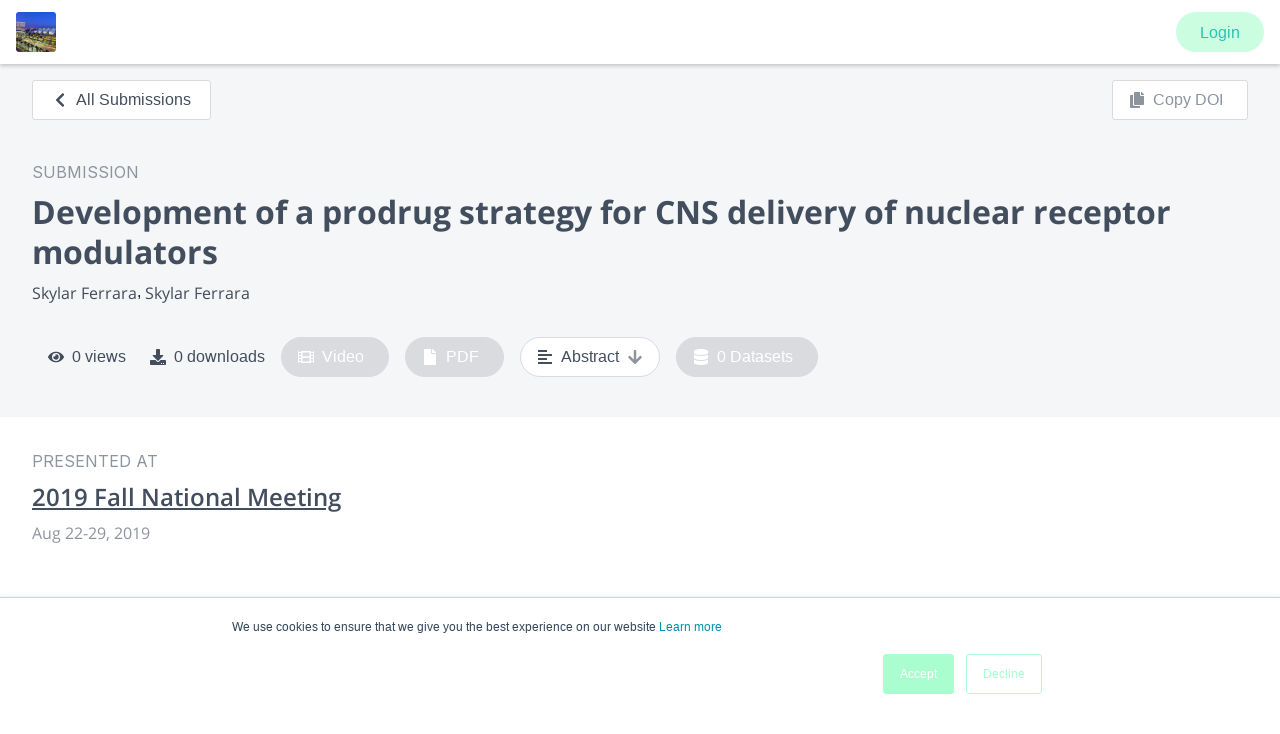

--- FILE ---
content_type: application/javascript; charset=UTF-8
request_url: https://www.morressier.com/o/_next/static/chunks/8726-5e52b1a671de868c.js
body_size: 15971
content:
(self.webpackChunk_N_E=self.webpackChunk_N_E||[]).push([[8726],{68900:function(e,t,n){"use strict";var r,o,i,s=n(87379),u=n(54011),a=function(e,t){return Object.defineProperty?Object.defineProperty(e,"raw",{value:t}):e.raw=t,e};t.Z=s.default.div(i||(i=a(["\n  vertical-align: top;\n  position: relative;\n  margin-bottom: ",";\n  ",";\n  ",";\n\n  ","\n"],["\n  vertical-align: top;\n  position: relative;\n  margin-bottom: ",";\n  ",";\n  ",";\n\n  ","\n"])),(function(e){return e.hasTooltip?"3rem":"2rem"}),u.BC.large(r||(r=a(["\n    margin-bottom: 2.5rem;\n  "],["\n    margin-bottom: 2.5rem;\n  "]))),(function(e){return"select"===e.inputType?(0,s.css)(o||(o=a(["\n          &::before {\n            content: '';\n            position: absolute;\n            right: 1.5rem;\n            top: 1rem;\n            border-left: 0.375rem solid transparent;\n            border-right: 0.375rem solid transparent;\n            border-top: 0.375rem solid ",";\n          }\n        "],["\n          &::before {\n            content: '';\n            position: absolute;\n            right: 1.5rem;\n            top: 1rem;\n            border-left: 0.375rem solid transparent;\n            border-right: 0.375rem solid transparent;\n            border-top: 0.375rem solid ",";\n          }\n        "])),(0,u.$_)("grey")):null}),(function(e){return e.css}))},4914:function(e,t,n){"use strict";var r=n(85893),o=n(67294),i=n(98671),s=n(89583),u=n(68900),a=n(54069),l=n(87616),c=function(){var e=function(t,n){return e=Object.setPrototypeOf||{__proto__:[]}instanceof Array&&function(e,t){e.__proto__=t}||function(e,t){for(var n in t)Object.prototype.hasOwnProperty.call(t,n)&&(e[n]=t[n])},e(t,n)};return function(t,n){if("function"!==typeof n&&null!==n)throw new TypeError("Class extends value "+String(n)+" is not a constructor or null");function r(){this.constructor=t}e(t,n),t.prototype=null===n?Object.create(n):(r.prototype=n.prototype,new r)}}(),d=function(){return d=Object.assign||function(e){for(var t,n=1,r=arguments.length;n<r;n++)for(var o in t=arguments[n])Object.prototype.hasOwnProperty.call(t,o)&&(e[o]=t[o]);return e},d.apply(this,arguments)},p=function(e,t){var n={};for(var r in e)Object.prototype.hasOwnProperty.call(e,r)&&t.indexOf(r)<0&&(n[r]=e[r]);if(null!=e&&"function"===typeof Object.getOwnPropertySymbols){var o=0;for(r=Object.getOwnPropertySymbols(e);o<r.length;o++)t.indexOf(r[o])<0&&Object.prototype.propertyIsEnumerable.call(e,r[o])&&(n[r[o]]=e[r[o]])}return n},f=function(e){function t(){var t=null!==e&&e.apply(this,arguments)||this;return t.state={revealPassword:!1},t.componentDidMount=function(){t.props.value&&t.props.setValue(t.props.value),t.props.style&&console.error('The "style" prop may be deprecated in the future, please use the styled-component "css" prop instead. (More info at: https://styled-components.com/docs/api#css-prop)')},t.onChange=function(e){t.props.isValid()?t.props.setValue(e.currentTarget.value,!1):t.props.setValue(e.currentTarget.value),t.props.input.onChange&&t.props.input.onChange(e,t.props.getValue())},t.onBlur=function(e){t.props.setValue(t.props.getValue()&&t.props.getValue().trim()),t.props.input.onBlur&&t.props.input.onBlur(e)},t.togglePasswordReveal=function(){return t.setState({revealPassword:!t.state.revealPassword})},t}return c(t,e),t.prototype.render=function(){var e=this.props.getErrorMessage(),t=this.props.input,n=(t.type,p(t,["type"])),o=(0,r.jsx)(l.I,d({as:"textarea"===this.props.input.type?"textarea":"input"},n,{ref:this.props.input.ref,type:"password"===this.props.input.type&&this.state.revealPassword?"text":this.props.input.type,color:this.props.input.color,onChange:this.onChange,onBlur:this.onBlur,value:this.props.getValue()||"",name:this.props.name,isInvalid:null!==e||this.props.showRequired()&&!this.props.isPristine()})),i=e?(0,r.jsx)(a.Z,d({color:"red","data-test-id":this.props.errorFeedbackTestId,style:this.props.errorFeedbackStyle},{children:e})):null,c=this.props.showRequired()&&!this.props.isPristine()?(0,r.jsx)(a.Z,d({color:"red","data-test-id":this.props.requiredFeedbackTestId,style:this.props.errorFeedbackStyle},{children:"This field is required"})):null,f=this.props.tooltip?Array.isArray(this.props.tooltip)?(0,r.jsx)(a.p,{children:this.props.tooltip.map((function(e,t){return(0,r.jsx)(a.Z,{children:e},t)}))}):(0,r.jsx)(a.p,{children:(0,r.jsx)(a.Z,{children:this.props.tooltip})}):null;return(0,r.jsxs)(u.Z,d({inputType:this.props.input.type,hasTooltip:!!f,style:this.props.style,css:this.props.css},{children:["password"===this.props.input.type&&(0,r.jsx)(l.S,{as:this.state.revealPassword?s.tgn:s.dSq,onClick:this.togglePasswordReveal}),this.props.customIcon&&(0,r.jsx)(l.S,d({as:this.props.customIcon.icon},this.props.customIcon.props)),o,i,c,f]}))},t}(o.Component);t.ZP=(0,i.pd)(f)},19686:function(e,t,n){"use strict";var r=n(85893),o=n(52982),i=n(19127),s=function(){return s=Object.assign||function(e){for(var t,n=1,r=arguments.length;n<r;n++)for(var o in t=arguments[n])Object.prototype.hasOwnProperty.call(t,o)&&(e[o]=t[o]);return e},s.apply(this,arguments)};t.Z=function(e){var t=e.value,n=e.icon,u=e.active;return(0,r.jsxs)(o.E,s({type:"button",active:u,iconLeft:Boolean(t&&n),iconOnly:Boolean(!t&&n)},e,{children:[n&&(0,r.jsx)(i.JO,{as:n}),t&&t]}))}},52982:function(e,t,n){"use strict";n.d(t,{E:function(){return d},S:function(){return c}});var r,o,i,s=n(87379),u=n(54011),a=n(19127),l=function(e,t){return Object.defineProperty?Object.defineProperty(e,"raw",{value:t}):e.raw=t,e},c=s.default.div(o||(o=l(["\n  width: 100%;\n  display: flex;\n  ",";\n\n  ","\n"],["\n  width: 100%;\n  display: flex;\n  ",";\n\n  ","\n"])),u.BC.large(r||(r=l(["\n    width: ","\n  "],["\n    width: ","\n  "])),(function(e){return e.width?e.width:"15rem"})),(function(e){return e.css})),d=(0,s.default)(a.ZP)(i||(i=l(["\n  && {\n    ",";\n    font-weight: ",";\n    line-height: 1.5rem;\n    z-index: 1;\n    color: ",";\n    fill: ",";\n    stroke: ",";\n    background-color: ",";\n    padding: ",";\n    ",";\n    > "," {\n      ",";\n      bottom: 0.5625rem;\n      left: 0.75rem;\n      color: inherit;\n      font-size: 1.25rem;\n    }\n    &:not(:last-child) {\n      border-top-right-radius: 0;\n      border-bottom-right-radius: 0;\n      margin-right: -1px;\n    }\n    &:not(:first-child) {\n      border-top-left-radius: 0;\n      border-bottom-left-radius: 0;\n    }\n    &:focus {\n      outline: 0 !important;\n      z-index: 3;\n    }\n    &:hover {\n      background-color: "," !important;\n      color: ",";\n      fill: ",";\n      stroke: ",";\n      z-index: 2;\n    }\n    &:disabled {\n      background-color: ",";\n      color: ",";\n      fill: ",";\n      stroke: ",";\n    }\n  }\n"],["\n  && {\n    ",";\n    font-weight: ",";\n    line-height: 1.5rem;\n    z-index: 1;\n    color: ",";\n    fill: ",";\n    stroke: ",";\n    background-color: ",";\n    padding: ",";\n    ",";\n    > "," {\n      ",";\n      bottom: 0.5625rem;\n      left: 0.75rem;\n      color: inherit;\n      font-size: 1.25rem;\n    }\n    &:not(:last-child) {\n      border-top-right-radius: 0;\n      border-bottom-right-radius: 0;\n      margin-right: -1px;\n    }\n    &:not(:first-child) {\n      border-top-left-radius: 0;\n      border-bottom-left-radius: 0;\n    }\n    &:focus {\n      outline: 0 !important;\n      z-index: 3;\n    }\n    &:hover {\n      background-color: "," !important;\n      color: ",";\n      fill: ",";\n      stroke: ",";\n      z-index: 2;\n    }\n    &:disabled {\n      background-color: ",";\n      color: ",";\n      fill: ",";\n      stroke: ",";\n    }\n  }\n"])),(function(e){return e.fullWidth?"width: 100%;\n        text-align: center;":"display: inline-flex;"}),(function(e){return e.active?"600":"400"}),(function(e){return e.active?(0,u.$_)("secondaryBrand"):(0,u.$_)("grey")}),(function(e){return e.active?(0,u.$_)("secondaryBrand"):(0,u.$_)("grey")}),(function(e){return e.active?(0,u.$_)("secondaryBrand"):(0,u.$_)("grey")}),(function(e){return e.active?(0,u.$_)("sidebarGrey"):(0,u.$_)("white")}),(function(e){return e.iconOnly?"0.345rem 0.75rem":"0.5rem 2.375rem"}),(function(e){return e.iconLeft&&" position: relative;\n      padding-left: 3rem;\n      padding-right: 1.75rem;"}),a.JO,(function(e){return e.iconOnly&&"position: inherit"}),(function(e){return e.active?(0,u.$_)("sidebarGrey"):(0,u.$_)("white")}),(function(e){return e.active?(0,u.$_)("secondaryBrand"):(0,u.$_)("grey")}),(function(e){return e.active?(0,u.$_)("secondaryBrand"):(0,u.$_)("grey")}),(function(e){return e.active?(0,u.$_)("secondaryBrand"):(0,u.$_)("grey")}),(function(e){return e.active?(0,u.$_)("sidebarGrey"):(0,u.$_)("white")}),(function(e){return e.active?(0,u.$_)("secondaryBrand"):(0,u.$_)("grey")}),(function(e){return e.active?(0,u.$_)("secondaryBrand"):(0,u.$_)("grey")}),(function(e){return e.active?(0,u.$_)("secondaryBrand"):(0,u.$_)("grey")}))},54069:function(e,t,n){"use strict";n.d(t,{p:function(){return a}});var r,o,i=n(87379),s=n(54498),u=function(e,t){return Object.defineProperty?Object.defineProperty(e,"raw",{value:t}):e.raw=t,e},a=i.default.div(r||(r=u(["\n  position: absolute;\n"],["\n  position: absolute;\n"])));t.Z=(0,i.default)(s.ZP).attrs((function(e){return{textAs:"span",size:e.size||"body2_new",color:e.color||"grey"}}))(o||(o=u(["\n  display: block;\n"],["\n  display: block;\n"])))},60942:function(e,t,n){"use strict";n.d(t,{ZP:function(){return Y}});var r=n(85893),o=n(67294),i=n(64883),s=n(58808),u=n.n(s),a=n(98671),l=n(91296),c=n.n(l),d={position:"relative"},p={borderRadius:"0.25rem",boxShadow:"0 3px 14px 0 rgba(0, 0, 0, 0.17)",marginTop:"-1rem",position:"absolute",width:"100%",zIndex:100,backgroundColor:"#ffffff"},f={border:"1px solid #dddddd"},g={listStyle:"none",padding:0,margin:"0.25rem 0"},h={padding:"0 0.75rem",fontFamily:"HK Grotesk Light"},m={backgroundColor:"rgba(47, 223, 209, 0.2)",cursor:"pointer"},v=n(4914),y=function(){var e=function(t,n){return e=Object.setPrototypeOf||{__proto__:[]}instanceof Array&&function(e,t){e.__proto__=t}||function(e,t){for(var n in t)Object.prototype.hasOwnProperty.call(t,n)&&(e[n]=t[n])},e(t,n)};return function(t,n){if("function"!==typeof n&&null!==n)throw new TypeError("Class extends value "+String(n)+" is not a constructor or null");function r(){this.constructor=t}e(t,n),t.prototype=null===n?Object.create(n):(r.prototype=n.prototype,new r)}}(),b=function(){return b=Object.assign||function(e){for(var t,n=1,r=arguments.length;n<r;n++)for(var o in t=arguments[n])Object.prototype.hasOwnProperty.call(t,o)&&(e[o]=t[o]);return e},b.apply(this,arguments)},S=function(e){function t(){var t=null!==e&&e.apply(this,arguments)||this;return t.state={value:t.props.value||""},t.componentDidUpdate=function(e){t.props.value!==e.value&&(t.setState({value:t.props.value||""}),t.props.setValue&&t.props.setValue(t.props.value||""))},t.onChange=function(e,n){var r=n.newValue,o=n.method;t.setState({value:r}),t.props.setValue&&t.props.setValue(r),t.props.onChange&&t.props.onChange(e,{newValue:r,method:o})},t.onSuggestionSelected=function(e,n){e.preventDefault(),t.props.onSuggestionSelected&&t.props.onSuggestionSelected(e,n)},t.debounceFetch=c()(t.props.onSuggestionsFetchRequested,250),t.render=function(){var e={onChange:t.onChange,value:t.state.value,"data-test-id":t.props["data-test-id"]},n=t.props.theme,i=void 0===n?{}:n,s={container:b(b({},d),i.container),suggestionsContainer:b(b({},p),i.suggestionsContainer),suggestionsContainerOpen:b(b({},f),i.suggestionsContainerOpen),suggestionsList:b(b({},g),i.suggestionsList),suggestion:b(b({},h),i.suggestion),suggestionHighlighted:b(b({},m),i.suggestionHighlighted)};return(0,r.jsx)(u(),{theme:s,renderInputComponent:function(e){return t.props.input?o.cloneElement(t.props.input,e):(0,r.jsx)(v.ZP,{ref:void 0,input:e,value:e.value,name:t.props.name,requiredFeedbackTestId:t.props.requiredFeedbackTestId,required:t.props.required})},suggestions:t.props.suggestions,focusInputOnSuggestionClick:t.props.focusInputOnSuggestionClick,onSuggestionSelected:t.onSuggestionSelected,onSuggestionsFetchRequested:t.debounceFetch,onSuggestionsClearRequested:t.props.clearSuggestions,getSuggestionValue:t.props.getSuggestionValue,renderSuggestion:t.props.renderSuggestion,inputProps:e,multiSection:t.props.multiSection,renderSectionTitle:t.props.renderSectionTitle,getSectionSuggestions:t.props.getSectionSuggestions})},t}return y(t,e),t}(o.Component),w=S;(0,a.pd)(S);function I(e){return Boolean(e)}var x,C,O,_,j,E,V,P,k,R,T,F,D,q,M,B,H,A=n(87379),$=n(89583),L=n(54011),U=function(e,t){return Object.defineProperty?Object.defineProperty(e,"raw",{value:t}):e.raw=t,e},N=A.default.form(P||(P=U(["\n  width: 100%;\n  position: relative;\n\n  opacity: ",";\n  visibility: ",";\n  transition: "," display;\n  }\n  display: flex;\n\n  ","\n  ",";\n\n  background-color: white;\n  align-items: center;\n  border-radius: 4px;\n  border: 1px solid ",";\n  &:focus-within {\n    border-color: ",";\n    outline: var(--focus-style);\n    outline-offset: 2px;\n  }\n\n  ","\n    ","\n  ","\n\n      ","\n"],["\n  width: 100%;\n  position: relative;\n\n  opacity: ",";\n  visibility: ",";\n  transition: "," display;\n  }\n  display: flex;\n\n  ","\n  ",";\n\n  background-color: white;\n  align-items: center;\n  border-radius: 4px;\n  border: 1px solid ",";\n  &:focus-within {\n    border-color: ",";\n    outline: var(--focus-style);\n    outline-offset: 2px;\n  }\n\n  ","\n    ","\n  ","\n\n      ","\n"])),(function(e){return e.hidden?"0":"1"}),(function(e){return e.hidden?"hidden":"visible"}),(function(e){return e.hidden?"0s":"0.5s"}),(function(e){return!e.useSearchbarV2&&L.BC.small(x||(x=U(["\n      width: 100%;\n      max-width: 15rem;\n    "],["\n      width: 100%;\n      max-width: 15rem;\n    "])))}),L.BC.medium(C||(C=U(["\n    max-width: 16.25rem;\n  "],["\n    max-width: 16.25rem;\n  "]))),(0,L.$_)("lightGrey"),(0,L.$_)("secondaryBrand"),(function(e){return e.useSearchbarV2&&(0,A.css)(O||(O=U(["\n      background-color: transparent;\n      border: 1px solid var(--color-teal-40);\n      &:focus-within,\n      &:hover {\n        border-color: ",";\n      }\n      &:focus-within {\n        background-color: #192c2c;\n      }\n    "],["\n      background-color: transparent;\n      border: 1px solid var(--color-teal-40);\n      &:focus-within,\n      &:hover {\n        border-color: ",";\n      }\n      &:focus-within {\n        background-color: #192c2c;\n      }\n    "])),(0,L.$_)("primaryBrandLight"))}),(function(e){return e.useSearchbarV2&&L.BC.medium(_||(_=U(["\n        max-width: 24rem;\n        position: absolute;\n        left: 50%;\n        transform: translate(-50%, -50%);\n      "],["\n        max-width: 24rem;\n        position: absolute;\n        left: 50%;\n        transform: translate(-50%, -50%);\n      "])))}),(function(e){return e.useSearchbarV2?L.BC.large(j||(j=U(["\n      max-width: 32rem;\n    "],["\n      max-width: 32rem;\n    "]))):L.BC.large(E||(E=U(["\n      max-width: 22.5rem;\n    "],["\n      max-width: 22.5rem;\n    "])))}),(function(e){var t=e.useSearchbarV2,n=e.customTheme;return t&&n&&(0,A.css)(V||(V=U(["\n          ","\n          ","\n          ","\n          &:hover {\n            ","\n          }\n          &:focus-within {\n            ","\n            ","\n        "],["\n          ","\n          ","\n          ","\n          &:hover {\n            ","\n          }\n          &:focus-within {\n            ","\n            ","\n        "])),(null===n||void 0===n?void 0:n.searchBarBg)?"background-color: ".concat(null===n||void 0===n?void 0:n.searchBarBg,";"):"",(null===n||void 0===n?void 0:n.searchBarBorderColor)?"border-color: ".concat(null===n||void 0===n?void 0:n.searchBarBorderColor,";"):"",(null===n||void 0===n?void 0:n.searchTextColor)?"color: ".concat(null===n||void 0===n?void 0:n.searchTextColor,";"):"",(null===n||void 0===n?void 0:n.searchBarHoverColor)?"border-color: ".concat(null===n||void 0===n?void 0:n.searchBarHoverColor,";"):"",(null===n||void 0===n?void 0:n.searchBarBg)?"background-color: ".concat(null===n||void 0===n?void 0:n.searchBarBg,";"):"",(null===n||void 0===n?void 0:n.searchBarBorderColor)?"border-color: ".concat(null===n||void 0===n?void 0:n.searchBarBorderColor,";"):"")})),Z=A.default.input(T||(T=U(["\n  ",";\n  box-sizing: border-box;\n  height: 2rem;\n  color: ",";\n  width: 100%;\n  font-size: 1rem;\n  padding: 0.5rem 0.5rem 0.5rem 1rem;\n  border: none;\n  left: -2.5rem;\n  background: inherit;\n  border-radius: inherit;\n  ::placeholder {\n    color: ",";\n  }\n  &:focus {\n    outline: none;\n  }\n  ","\n\n  ","\n"],["\n  ",";\n  box-sizing: border-box;\n  height: 2rem;\n  color: ",";\n  width: 100%;\n  font-size: 1rem;\n  padding: 0.5rem 0.5rem 0.5rem 1rem;\n  border: none;\n  left: -2.5rem;\n  background: inherit;\n  border-radius: inherit;\n  ::placeholder {\n    color: ",";\n  }\n  &:focus {\n    outline: none;\n  }\n  ","\n\n  ","\n"])),(0,L.LZ)(),(0,L.$_)("secondaryBrand"),(0,L.$_)("grey"),(function(e){return e.useSearchbarV2&&(0,A.css)(k||(k=U(["\n      color: ",";\n      height: 2.5rem;\n      line-height: 1.5rem;\n      ::placeholder {\n        color: var(--color-teal-80);\n      }\n    "],["\n      color: ",";\n      height: 2.5rem;\n      line-height: 1.5rem;\n      ::placeholder {\n        color: var(--color-teal-80);\n      }\n    "])),(0,L.$_)("primaryBrandLight"))}),(function(e){var t=e.useSearchbarV2,n=e.customTheme;return t&&n&&(0,A.css)(R||(R=U(["\n      ","\n      ::placeholder {\n        ","\n      }\n    "],["\n      ","\n      ::placeholder {\n        ","\n      }\n    "])),(null===n||void 0===n?void 0:n.searchTextColor)?"color: ".concat(null===n||void 0===n?void 0:n.searchTextColor,";"):"",(null===n||void 0===n?void 0:n.searchPlaceholderColor)?"color: ".concat(null===n||void 0===n?void 0:n.searchPlaceholderColor,";"):"")})),z="\n  color: ".concat((0,L.$_)("grey"),";\n  font-size: 1rem;\n  margin: auto;\n  right: 0.5rem;\n  top: 0;\n  bottom: 0;\n  cursor: pointer;\n  margin-right: 12px;\n"),W=(0,A.default)($.U41)(q||(q=U(["\n  ","\n  ","\n\n  ","\n"],["\n  ","\n  ","\n\n  ","\n"])),z,(function(e){return e.useSearchbarV2&&(0,A.css)(F||(F=U(["\n      color: ",";\n    "],["\n      color: ",";\n    "])),(0,L.$_)("primaryBrandLight"))}),(function(e){var t=e.useSearchbarV2,n=e.customTheme;return n&&t&&(0,A.css)(D||(D=U(["\n      ","\n    "],["\n      ","\n    "])),(null===n||void 0===n?void 0:n.searchTextColor)?"color: ".concat(null===n||void 0===n?void 0:n.searchTextColor,";"):"")})),K=(0,A.default)($.aHS)(H||(H=U(["\n  ","\n  ","\n\n    ","\n"],["\n  ","\n  ","\n\n    ","\n"])),z,(function(e){return e.useSearchbarV2&&(0,A.css)(M||(M=U(["\n      color: ",";\n    "],["\n      color: ",";\n    "])),(0,L.$_)("primaryBrandLight"))}),(function(e){var t=e.useSearchbarV2,n=e.customTheme;return n&&t&&(0,A.css)(B||(B=U(["\n      ","\n    "],["\n      ","\n    "])),(null===n||void 0===n?void 0:n.searchTextColor)?"color: ".concat(null===n||void 0===n?void 0:n.searchTextColor,";"):"")})),G=function(){var e=function(t,n){return e=Object.setPrototypeOf||{__proto__:[]}instanceof Array&&function(e,t){e.__proto__=t}||function(e,t){for(var n in t)Object.prototype.hasOwnProperty.call(t,n)&&(e[n]=t[n])},e(t,n)};return function(t,n){if("function"!==typeof n&&null!==n)throw new TypeError("Class extends value "+String(n)+" is not a constructor or null");function r(){this.constructor=t}e(t,n),t.prototype=null===n?Object.create(n):(r.prototype=n.prototype,new r)}}(),J=function(){return J=Object.assign||function(e){for(var t,n=1,r=arguments.length;n<r;n++)for(var o in t=arguments[n])Object.prototype.hasOwnProperty.call(t,o)&&(e[o]=t[o]);return e},J.apply(this,arguments)},Q=function(e){function t(){var t=null!==e&&e.apply(this,arguments)||this;return t.state={query:t.props.query||"",showClearButton:!1},t.componentDidUpdate=function(e){t.props.query!==e.query&&t.setState({query:t.props.query})},t.onChange=function(e){return t.props.controlled&&t.props.onChange?t.props.onChange(e.target.value):t.setState({query:e.target.value,showClearButton:I(e.target.value)})},t.autosuggestOnChange=function(e,n){var r=n.newValue;n.method;return t.props.controlled&&t.props.onChange?t.props.onChange(r):t.setState({query:r})},t.onSubmit=function(e){e.preventDefault(),t.props.onSubmit&&t.props.onSubmit(t.state.query.trim())},t.clearIcon=(0,r.jsx)(K,{useSearchbarV2:t.props.useSearchbarV2,customTheme:t.props.customTheme,onClick:function(e){var n;t.setState({showClearButton:!1,query:""}),null===(n=t.props)||void 0===n||n.focusSearchBar(),t.props.logEvent&&t.props.logEvent("CLEAR_ICON_CLICKED",{eventPosition:"HEADER"})}}),t.searchIcon=(0,r.jsx)(W,{useSearchbarV2:t.props.useSearchbarV2,customTheme:t.props.customTheme,onClick:function(e){t.onSubmit(e),t.props.logEvent&&t.props.logEvent("SEARCH_ICON_CLICKED",{eventPosition:"HEADER"})}}),t}return G(t,e),t.prototype.render=function(){var e,t=this.props,n=t.withAutosuggest,o=t.useSearchbarV2,s=t.searchBarTestId,u=t.customTheme,a=(0,r.jsx)(Z,{useSearchbarV2:o,type:"text",autoFocus:this.props.autoFocus,value:this.state.query,ref:this.props.innerRef,placeholder:this.props.placeholder,onChange:this.onChange,id:s,customTheme:u});return(0,r.jsxs)(N,J({useSearchbarV2:o,hidden:!!this.props.hidden,onSubmit:this.onSubmit,style:this.props.style,className:null!==(e=this.props.className)&&void 0!==e?e:"",customTheme:u},{children:[n?(0,r.jsx)(w,J({name:"search",input:a,onChange:this.autosuggestOnChange,value:this.state.query,setValue:function(){return 0}},J({theme:{container:{width:"100%"},suggestionsContainer:{marginTop:"0.5rem",zIndex:"9999",maxHeight:"480px",overflowY:"auto"}}},n))):a,(0,r.jsx)(i.w_,J({breakpoint:"small"},{children:this.searchIcon})),(0,r.jsx)(i.f_,J({breakpoint:"small"},{children:this.state.showClearButton?this.clearIcon:this.searchIcon}))]}))},t}(o.Component),Y=Q},86576:function(e){e.exports={fromObj:function(e){function t(e,n,r){return Array.isArray(r)||"[object Object]"===Object.prototype.toString.call(r)?(Object.keys(r).forEach((function(o){t(e,n+"["+o+"]",r[o])})),e):(e[n]=r,e)}return Object.keys(e).reduce((function(n,r){return t(n,r,e[r])}),{})},toObj:function(e){return Object.keys(e).reduce((function(t,n){var r=n.match(/[^\[]*/i),o=n.match(/\[.*?\]/g)||[];o=[r[0]].concat(o).map((function(e){return e.replace(/\[|\]/g,"")}));for(var i=t;o.length;){var s=o.shift();s in i||(i[s]=o.length?isNaN(o[0])?{}:[]:e[n]),i=i[s]}return t}),{})}}},29567:function(e,t,n){"use strict";Object.defineProperty(t,"__esModule",{value:!0}),t.propTypes=void 0;var r=Object.assign||function(e){for(var t=1;t<arguments.length;t++){var n=arguments[t];for(var r in n)Object.prototype.hasOwnProperty.call(n,r)&&(e[r]=n[r])}return e},o=function(){function e(e,t){for(var n=0;n<t.length;n++){var r=t[n];r.enumerable=r.enumerable||!1,r.configurable=!0,"value"in r&&(r.writable=!0),Object.defineProperty(e,r.key,r)}}return function(t,n,r){return n&&e(t.prototype,n),r&&e(t,r),t}}(),i=a(n(45697)),s=a(n(67294)),u=a(n(74758));function a(e){return e&&e.__esModule?e:{default:e}}var l=function(e){return"string"===typeof e?e.split(/,(?![^{[]*[}\]])/g).reduce((function(e,t){var n=t.split(":"),r=n.shift();if((n=n.map((function(e){try{return JSON.parse(e)}catch(t){return e}}))).length>1)throw new Error("Formsy does not support multiple args on string validations. Use object format of validations instead.");var o=Object.assign({},e);return o[r]=!n.length||n[0],o}),{}):e||{}},c={innerRef:i.default.func,name:i.default.string.isRequired,required:i.default.oneOfType([i.default.bool,i.default.object,i.default.string]),validations:i.default.oneOfType([i.default.object,i.default.string]),value:i.default.any};t.propTypes=c,t.default=function(e){var t,n=function(t){function n(e){!function(e,t){if(!(e instanceof t))throw new TypeError("Cannot call a class as a function")}(this,n);var t=function(e,t){if(!e)throw new ReferenceError("this hasn't been initialised - super() hasn't been called");return!t||"object"!==typeof t&&"function"!==typeof t?e:t}(this,(n.__proto__||Object.getPrototypeOf(n)).call(this,e));return t.getErrorMessage=function(){var e=t.getErrorMessages();return e.length?e[0]:null},t.getErrorMessages=function(){return(!t.isValid()||t.showRequired())&&(t.state.externalError||t.state.validationError)||[]},t.getValue=function(){return t.state.value},t.setValidations=function(e,n){t.validations=l(e)||{},t.requiredValidations=!0===n?{isDefaultRequiredValue:!0}:l(n)},t.setValue=function(e){var n=!(arguments.length>1&&void 0!==arguments[1])||arguments[1];n?t.setState({value:e,isPristine:!1},(function(){t.context.formsy.validate(t)})):t.setState({value:e})},t.hasValue=function(){return""!==t.state.value},t.isFormDisabled=function(){return t.context.formsy.isFormDisabled()},t.isFormSubmitted=function(){return t.state.formSubmitted},t.isPristine=function(){return t.state.isPristine},t.isRequired=function(){return!!t.props.required},t.isValid=function(){return t.state.isValid},t.isValidValue=function(e){return t.context.formsy.isValidValue.call(null,t,e)},t.resetValue=function(){t.setState({value:t.state.pristineValue,isPristine:!0},(function(){t.context.formsy.validate(t)}))},t.showError=function(){return!t.showRequired()&&!t.isValid()},t.showRequired=function(){return t.state.isRequired},t.state={value:e.value,isRequired:!1,isValid:!0,isPristine:!0,pristineValue:e.value,validationError:[],externalError:null,formSubmitted:!1},t}return function(e,t){if("function"!==typeof t&&null!==t)throw new TypeError("Super expression must either be null or a function, not "+typeof t);e.prototype=Object.create(t&&t.prototype,{constructor:{value:e,enumerable:!1,writable:!0,configurable:!0}}),t&&(Object.setPrototypeOf?Object.setPrototypeOf(e,t):e.__proto__=t)}(n,t),o(n,[{key:"componentWillMount",value:function(){var e=this;if(!this.props.name)throw new Error("Form Input requires a name property when used");e.setValidations(e.props.validations,e.props.required),e.context.formsy.attachToForm(e)}},{key:"componentWillReceiveProps",value:function(e){this.setValidations(e.validations,e.required)}},{key:"componentDidUpdate",value:function(e){u.default.isSame(this.props.value,e.value)||this.setValue(this.props.value),u.default.isSame(this.props.validations,e.validations)&&u.default.isSame(this.props.required,e.required)||this.context.formsy.validate(this)}},{key:"componentWillUnmount",value:function(){this.context.formsy.detachFromForm(this)}},{key:"render",value:function(){var t=this.props.innerRef,n=r({getErrorMessage:this.getErrorMessage,getErrorMessages:this.getErrorMessages,getValue:this.getValue,hasValue:this.hasValue,isFormDisabled:this.isFormDisabled,isValid:this.isValid,isPristine:this.isPristine,isFormSubmitted:this.isFormSubmitted,isRequired:this.isRequired,isValidValue:this.isValidValue,resetValue:this.resetValue,setValidations:this.setValidations,setValue:this.setValue,showRequired:this.showRequired,showError:this.showError},this.props);return t&&(n.ref=t),s.default.createElement(e,n)}}]),n}(s.default.Component);return n.displayName="Formsy("+(((t=e).displayName||t.name||("string"===typeof t?t:"Component"))+")"),n.contextTypes={formsy:i.default.object},n.defaultProps={innerRef:null,required:!1,validationError:"",validationErrors:{},validations:null,value:e.defaultValue},n.propTypes=c,n}},98671:function(e,t,n){"use strict";t.pd=void 0;var r=Object.assign||function(e){for(var t=1;t<arguments.length;t++){var n=arguments[t];for(var r in n)Object.prototype.hasOwnProperty.call(n,r)&&(e[r]=n[r])}return e},o="function"===typeof Symbol&&"symbol"===typeof Symbol.iterator?function(e){return typeof e}:function(e){return e&&"function"===typeof Symbol&&e.constructor===Symbol&&e!==Symbol.prototype?"symbol":typeof e},i=p(n(86576)),s=p(n(45697)),u=p(n(67294)),a=p(n(74758)),l=p(n(56071)),c=n(29567),d=p(c);function p(e){return e&&e.__esModule?e:{default:e}}var f=function(e){function t(e){!function(e,t){if(!(e instanceof t))throw new TypeError("Cannot call a class as a function")}(this,t);var n=function(e,t){if(!e)throw new ReferenceError("this hasn't been initialised - super() hasn't been called");return!t||"object"!==typeof t&&"function"!==typeof t?e:t}(this,(t.__proto__||Object.getPrototypeOf(t)).call(this,e));return n.getChildContext=function(){return{formsy:{attachToForm:n.attachToForm,detachFromForm:n.detachFromForm,validate:n.validate,isFormDisabled:n.isFormDisabled,isValidValue:function(e,t){return n.runValidation(e,t).isValid}}}},n.componentDidMount=function(){n.validateForm()},n.componentWillUpdate=function(){n.prevInputNames=n.inputs.map((function(e){return e.props.name}))},n.componentDidUpdate=function(){n.props.validationErrors&&"object"===o(n.props.validationErrors)&&Object.keys(n.props.validationErrors).length>0&&n.setInputValidationErrors(n.props.validationErrors);var e=n.inputs.map((function(e){return e.props.name}));a.default.arraysDiffer(n.prevInputNames,e)&&n.validateForm()},n.getCurrentValues=function(){return n.inputs.reduce((function(e,t){var n=t.props.name,r=Object.assign({},e);return r[n]=t.state.value,r}),{})},n.getModel=function(){var e=n.getCurrentValues();return n.mapModel(e)},n.getPristineValues=function(){return n.inputs.reduce((function(e,t){var n=t.props.name,r=Object.assign({},e);return r[n]=t.props.value,r}),{})},n.setFormPristine=function(e){n.setState({formSubmitted:!e}),n.inputs.forEach((function(t){t.setState({formSubmitted:!e,isPristine:e})}))},n.setInputValidationErrors=function(e){n.inputs.forEach((function(t){var n=t.props.name,r=[{isValid:!(n in e),validationError:"string"===typeof e[n]?[e[n]]:e[n]}];t.setState.apply(t,r)}))},n.isFormDisabled=function(){return n.props.disabled},n.mapModel=function(e){return n.props.mapping?n.props.mapping(e):i.default.toObj(Object.keys(e).reduce((function(t,n){for(var r=n.split("."),o=t;r.length;){var i=r.shift();o[i]=r.length?o[i]||{}:e[n],o=o[i]}return t}),{}))},n.reset=function(e){n.setFormPristine(!0),n.resetModel(e)},n.resetInternal=function(e){e.preventDefault(),n.reset(),n.props.onReset&&n.props.onReset()},n.resetModel=function(e){n.inputs.forEach((function(t){var n=t.props.name;e&&Object.prototype.hasOwnProperty.call(e,n)?t.setValue(e[n]):t.resetValue()})),n.validateForm()},n.runValidation=function(e){var t=arguments.length>1&&void 0!==arguments[1]?arguments[1]:e.state.value,r=n.getCurrentValues(),o=e.props,i=o.validationError,s=o.validationErrors,u=a.default.runRules(t,r,e.validations,l.default),c=a.default.runRules(t,r,e.requiredValidations,l.default),d=!!Object.keys(e.requiredValidations).length&&!!c.success.length,p=!u.failed.length&&!(n.props.validationErrors&&n.props.validationErrors[e.props.name]);return{isRequired:d,isValid:!d&&p,error:function(){if(p&&!d)return[];if(u.errors.length)return u.errors;if(n.props.validationErrors&&n.props.validationErrors[e.props.name])return"string"===typeof n.props.validationErrors[e.props.name]?[n.props.validationErrors[e.props.name]]:n.props.validationErrors[e.props.name];if(d){var t=s[c.success[0]]||i;return t?[t]:null}return u.failed.length?u.failed.map((function(e){return s[e]?s[e]:i})).filter((function(e,t,n){return n.indexOf(e)===t})):void 0}()}},n.attachToForm=function(e){-1===n.inputs.indexOf(e)&&n.inputs.push(e),n.validate(e)},n.detachFromForm=function(e){var t=n.inputs.indexOf(e);-1!==t&&(n.inputs=n.inputs.slice(0,t).concat(n.inputs.slice(t+1))),n.validateForm()},n.isChanged=function(){return!a.default.isSame(n.getPristineValues(),n.getCurrentValues())},n.submit=function(e){n.props.preventDefaultSubmit&&e&&e.preventDefault&&e.preventDefault(),n.setFormPristine(!1);var t=n.getModel();n.props.onSubmit(t,n.resetModel,n.updateInputsWithError),n.state.isValid?n.props.onValidSubmit(t,n.resetModel,n.updateInputsWithError):n.props.onInvalidSubmit(t,n.resetModel,n.updateInputsWithError)},n.updateInputsWithError=function(e){Object.keys(e).forEach((function(t){var r=a.default.find(n.inputs,(function(e){return e.props.name===t}));if(!r)throw new Error("You are trying to update an input that does not exist. Verify errors object with input names. "+JSON.stringify(e));var o=[{isValid:n.props.preventExternalInvalidation,externalError:"string"===typeof e[t]?[e[t]]:e[t]}];r.setState.apply(r,o)}))},n.validate=function(e){n.state.canChange&&n.props.onChange(n.getCurrentValues(),n.isChanged());var t=n.runValidation(e);e.setState({isValid:t.isValid,isRequired:t.isRequired,validationError:t.error,externalError:null},n.validateForm)},n.validateForm=function(){var e=function(){var e=n.inputs.every((function(e){return e.state.isValid}));n.setState({isValid:e}),e?n.props.onValid():n.props.onInvalid(),n.setState({canChange:!0})};n.inputs.forEach((function(t,r){var o=n.runValidation(t);o.isValid&&t.state.externalError&&(o.isValid=!1),t.setState({isValid:o.isValid,isRequired:o.isRequired,validationError:o.error,externalError:!o.isValid&&t.state.externalError?t.state.externalError:null},r===n.inputs.length-1?e:null)})),n.inputs.length||n.setState({canChange:!0})},n.render=function(){var e=n.props,t=(e.getErrorMessage,e.getErrorMessages,e.getValue,e.hasValue,e.isFormDisabled,e.isFormSubmitted,e.isPristine,e.isRequired,e.isValid,e.isValidValue,e.mapping,e.onChange,e.preventDefaultSubmit,e.onInvalidSubmit,e.onInvalid,e.onReset,e.onSubmit,e.onValid,e.onValidSubmit,e.preventExternalInvalidation,e.resetValue,e.setValidations,e.setValue,e.showError,e.showRequired,e.validationErrors,function(e,t){var n={};for(var r in e)t.indexOf(r)>=0||Object.prototype.hasOwnProperty.call(e,r)&&(n[r]=e[r]);return n}(e,["getErrorMessage","getErrorMessages","getValue","hasValue","isFormDisabled","isFormSubmitted","isPristine","isRequired","isValid","isValidValue","mapping","onChange","preventDefaultSubmit","onInvalidSubmit","onInvalid","onReset","onSubmit","onValid","onValidSubmit","preventExternalInvalidation","resetValue","setValidations","setValue","showError","showRequired","validationErrors"]));return u.default.createElement("form",r({onReset:n.resetInternal,onSubmit:n.submit},t,{disabled:!1}),n.props.children)},n.state={isValid:!0,isSubmitting:!1,canChange:!1},n.inputs=[],n}return function(e,t){if("function"!==typeof t&&null!==t)throw new TypeError("Super expression must either be null or a function, not "+typeof t);e.prototype=Object.create(t&&t.prototype,{constructor:{value:e,enumerable:!1,writable:!0,configurable:!0}}),t&&(Object.setPrototypeOf?Object.setPrototypeOf(e,t):e.__proto__=t)}(t,e),t}(u.default.Component);f.displayName="Formsy",f.defaultProps={children:null,disabled:!1,getErrorMessage:function(){},getErrorMessages:function(){},getValue:function(){},hasValue:function(){},isFormDisabled:function(){},isFormSubmitted:function(){},isPristine:function(){},isRequired:function(){},isValid:function(){},isValidValue:function(){},mapping:null,onChange:function(){},onError:function(){},onInvalid:function(){},onInvalidSubmit:function(){},onReset:function(){},onSubmit:function(){},onValid:function(){},onValidSubmit:function(){},preventExternalInvalidation:!1,preventDefaultSubmit:!0,resetValue:function(){},setValidations:function(){},setValue:function(){},showError:function(){},showRequired:function(){},validationErrors:null},f.propTypes={children:s.default.node,disabled:s.default.bool,getErrorMessage:s.default.func,getErrorMessages:s.default.func,getValue:s.default.func,hasValue:s.default.func,isFormDisabled:s.default.func,isFormSubmitted:s.default.func,isPristine:s.default.func,isRequired:s.default.func,isValid:s.default.func,isValidValue:s.default.func,mapping:s.default.func,onChange:s.default.func,onInvalid:s.default.func,onInvalidSubmit:s.default.func,onReset:s.default.func,onSubmit:s.default.func,onValid:s.default.func,onValidSubmit:s.default.func,preventExternalInvalidation:s.default.bool,preventDefaultSubmit:s.default.bool,resetValue:s.default.func,setValidations:s.default.func,setValue:s.default.func,showError:s.default.func,showRequired:s.default.func,validationErrors:s.default.object},f.childContextTypes={formsy:s.default.object};var g=d.default,h=!1;c.propTypes,l.default,t.pd=g,t.ZP=f},74758:function(e,t){"use strict";Object.defineProperty(t,"__esModule",{value:!0});var n="function"===typeof Symbol&&"symbol"===typeof Symbol.iterator?function(e){return typeof e}:function(e){return e&&"function"===typeof Symbol&&e.constructor===Symbol&&e!==Symbol.prototype?"symbol":typeof e};t.default={arraysDiffer:function(e,t){var n=this,r=!1;return e.length!==t.length?r=!0:e.forEach((function(e,o){n.isSame(e,t[o])||(r=!0)}),this),r},objectsDiffer:function(e,t){var n=this,r=!1;return Object.keys(e).length!==Object.keys(t).length?r=!0:Object.keys(e).forEach((function(o){n.isSame(e[o],t[o])||(r=!0)}),this),r},isSame:function(e,t){return("undefined"===typeof e?"undefined":n(e))===("undefined"===typeof t?"undefined":n(t))&&(Array.isArray(e)&&Array.isArray(t)?!this.arraysDiffer(e,t):"function"===typeof e?e.toString()===t.toString():"object"===("undefined"===typeof e?"undefined":n(e))&&null!==e&&null!==t?!this.objectsDiffer(e,t):e===t)},find:function(e,t){for(var n=0,r=e.length;n<r;n+=1){var o=e[n];if(t(o))return o}return null},runRules:function(e,t,n,r){var o={errors:[],failed:[],success:[]};return Object.keys(n).length&&Object.keys(n).forEach((function(i){if(r[i]&&"function"===typeof n[i])throw new Error("Formsy does not allow you to override default validations: "+i);if(!r[i]&&"function"!==typeof n[i])throw new Error("Formsy does not have the validation rule: "+i);if("function"!==typeof n[i])if("function"===typeof n[i])o.success.push(i);else{var s=r[i](t,e,n[i]);"string"===typeof s?(o.errors.push(s),o.failed.push(i)):s?o.success.push(i):o.failed.push(i)}else{var u=n[i](t,e);"string"===typeof u?(o.errors.push(u),o.failed.push(i)):u||o.failed.push(i)}})),o}}},56071:function(e,t){"use strict";Object.defineProperty(t,"__esModule",{value:!0});var n=function(e){return null!==e&&void 0!==e},r=function(e){return""===e},o={isDefaultRequiredValue:function(e,t){return void 0===t||null===t||""===t},isExisty:function(e,t){return n(t)},matchRegexp:function(e,t,o){return!n(t)||r(t)||o.test(t)},isUndefined:function(e,t){return void 0===t},isEmptyString:function(e,t){return r(t)},isEmail:function(e,t){return o.matchRegexp(e,t,/^(([^<>()[\]\\.,;:\s@"]+(\.[^<>()[\]\\.,;:\s@"]+)*)|(".+"))@((\[[0-9]{1,3}\.[0-9]{1,3}\.[0-9]{1,3}\.[0-9]{1,3}])|(([a-zA-Z\-0-9]+\.)+[a-zA-Z]{2,}))$/i)},isUrl:function(e,t){return o.matchRegexp(e,t,/^(?:\w+:)?\/\/([^\s.]+\.\S{2}|localhost[:?\d]*)\S*$/i)},isTrue:function(e,t){return!0===t},isFalse:function(e,t){return!1===t},isNumeric:function(e,t){return"number"===typeof t||o.matchRegexp(e,t,/^[-+]?(?:\d*[.])?\d+$/)},isAlpha:function(e,t){return o.matchRegexp(e,t,/^[A-Z]+$/i)},isAlphanumeric:function(e,t){return o.matchRegexp(e,t,/^[0-9A-Z]+$/i)},isInt:function(e,t){return o.matchRegexp(e,t,/^(?:[-+]?(?:0|[1-9]\d*))$/)},isFloat:function(e,t){return o.matchRegexp(e,t,/^(?:[-+]?(?:\d+))?(?:\.\d*)?(?:[eE][+-]?(?:\d+))?$/)},isWords:function(e,t){return o.matchRegexp(e,t,/^[A-Z\s]+$/i)},isSpecialWords:function(e,t){return o.matchRegexp(e,t,/^[A-Z\s\u00C0-\u017F]+$/i)},isLength:function(e,t,o){return!n(t)||r(t)||t.length===o},equals:function(e,t,o){return!n(t)||r(t)||t===o},equalsField:function(e,t,n){return t===e[n]},maxLength:function(e,t,r){return!n(t)||t.length<=r},minLength:function(e,t,o){return!n(t)||r(t)||t.length>=o}};t.default=o},91296:function(e,t,n){var r=/^\s+|\s+$/g,o=/^[-+]0x[0-9a-f]+$/i,i=/^0b[01]+$/i,s=/^0o[0-7]+$/i,u=parseInt,a="object"==typeof n.g&&n.g&&n.g.Object===Object&&n.g,l="object"==typeof self&&self&&self.Object===Object&&self,c=a||l||Function("return this")(),d=Object.prototype.toString,p=Math.max,f=Math.min,g=function(){return c.Date.now()};function h(e){var t=typeof e;return!!e&&("object"==t||"function"==t)}function m(e){if("number"==typeof e)return e;if(function(e){return"symbol"==typeof e||function(e){return!!e&&"object"==typeof e}(e)&&"[object Symbol]"==d.call(e)}(e))return NaN;if(h(e)){var t="function"==typeof e.valueOf?e.valueOf():e;e=h(t)?t+"":t}if("string"!=typeof e)return 0===e?e:+e;e=e.replace(r,"");var n=i.test(e);return n||s.test(e)?u(e.slice(2),n?2:8):o.test(e)?NaN:+e}e.exports=function(e,t,n){var r,o,i,s,u,a,l=0,c=!1,d=!1,v=!0;if("function"!=typeof e)throw new TypeError("Expected a function");function y(t){var n=r,i=o;return r=o=void 0,l=t,s=e.apply(i,n)}function b(e){return l=e,u=setTimeout(w,t),c?y(e):s}function S(e){var n=e-a;return void 0===a||n>=t||n<0||d&&e-l>=i}function w(){var e=g();if(S(e))return I(e);u=setTimeout(w,function(e){var n=t-(e-a);return d?f(n,i-(e-l)):n}(e))}function I(e){return u=void 0,v&&r?y(e):(r=o=void 0,s)}function x(){var e=g(),n=S(e);if(r=arguments,o=this,a=e,n){if(void 0===u)return b(a);if(d)return u=setTimeout(w,t),y(a)}return void 0===u&&(u=setTimeout(w,t)),s}return t=m(t)||0,h(n)&&(c=!!n.leading,i=(d="maxWait"in n)?p(m(n.maxWait)||0,t):i,v="trailing"in n?!!n.trailing:v),x.cancel=function(){void 0!==u&&clearTimeout(u),l=0,r=a=o=u=void 0},x.flush=function(){return void 0===u?s:I(g())},x}},38394:function(e,t,n){"use strict";var r=Object.assign||function(e){for(var t=1;t<arguments.length;t++){var n=arguments[t];for(var r in n)Object.prototype.hasOwnProperty.call(n,r)&&(e[r]=n[r])}return e},o=function(){function e(e,t){for(var n=0;n<t.length;n++){var r=t[n];r.enumerable=r.enumerable||!1,r.configurable=!0,"value"in r&&(r.writable=!0),Object.defineProperty(e,r.key,r)}}return function(t,n,r){return n&&e(t.prototype,n),r&&e(t,r),t}}(),i=n(67294),s=d(i),u=d(n(45697)),a=d(n(11444)),l=d(n(58497)),c=n(97581);function d(e){return e&&e.__esModule?e:{default:e}}var p=function(){return!0},f=function(e){function t(e){var n=e.alwaysRenderSuggestions;!function(e,t){if(!(e instanceof t))throw new TypeError("Cannot call a class as a function")}(this,t);var r=function(e,t){if(!e)throw new ReferenceError("this hasn't been initialised - super() hasn't been called");return!t||"object"!==typeof t&&"function"!==typeof t?e:t}(this,(t.__proto__||Object.getPrototypeOf(t)).call(this));return g.call(r),r.state={isFocused:!1,isCollapsed:!n,highlightedSectionIndex:null,highlightedSuggestionIndex:null,highlightedSuggestion:null,valueBeforeUpDown:null},r.justPressedUpDown=!1,r.justMouseEntered=!1,r.pressedSuggestion=null,r}return function(e,t){if("function"!==typeof t&&null!==t)throw new TypeError("Super expression must either be null or a function, not "+typeof t);e.prototype=Object.create(t&&t.prototype,{constructor:{value:e,enumerable:!1,writable:!0,configurable:!0}}),t&&(Object.setPrototypeOf?Object.setPrototypeOf(e,t):e.__proto__=t)}(t,e),o(t,[{key:"componentDidMount",value:function(){document.addEventListener("mousedown",this.onDocumentMouseDown),document.addEventListener("mouseup",this.onDocumentMouseUp),this.input=this.autowhatever.input,this.suggestionsContainer=this.autowhatever.itemsContainer}},{key:"componentWillReceiveProps",value:function(e){(0,a.default)(e.suggestions,this.props.suggestions)?e.highlightFirstSuggestion&&e.suggestions.length>0&&!1===this.justPressedUpDown&&!1===this.justMouseEntered&&this.highlightFirstSuggestion():this.willRenderSuggestions(e)?this.state.isCollapsed&&!this.justSelectedSuggestion&&this.revealSuggestions():this.resetHighlightedSuggestion()}},{key:"componentDidUpdate",value:function(e,t){var n=this.props,r=n.suggestions,o=n.onSuggestionHighlighted,i=n.highlightFirstSuggestion;if(!(0,a.default)(r,e.suggestions)&&r.length>0&&i)this.highlightFirstSuggestion();else if(o){var s=this.getHighlightedSuggestion();s!=t.highlightedSuggestion&&o({suggestion:s})}}},{key:"componentWillUnmount",value:function(){document.removeEventListener("mousedown",this.onDocumentMouseDown),document.removeEventListener("mouseup",this.onDocumentMouseUp)}},{key:"updateHighlightedSuggestion",value:function(e,t,n){var r=this;this.setState((function(o){var i=o.valueBeforeUpDown;return null===t?i=null:null===i&&"undefined"!==typeof n&&(i=n),{highlightedSectionIndex:e,highlightedSuggestionIndex:t,highlightedSuggestion:null===t?null:r.getSuggestion(e,t),valueBeforeUpDown:i}}))}},{key:"resetHighlightedSuggestion",value:function(){var e=!(arguments.length>0&&void 0!==arguments[0])||arguments[0];this.setState((function(t){var n=t.valueBeforeUpDown;return{highlightedSectionIndex:null,highlightedSuggestionIndex:null,highlightedSuggestion:null,valueBeforeUpDown:e?null:n}}))}},{key:"revealSuggestions",value:function(){this.setState({isCollapsed:!1})}},{key:"closeSuggestions",value:function(){this.setState({highlightedSectionIndex:null,highlightedSuggestionIndex:null,highlightedSuggestion:null,valueBeforeUpDown:null,isCollapsed:!0})}},{key:"getSuggestion",value:function(e,t){var n=this.props,r=n.suggestions,o=n.multiSection,i=n.getSectionSuggestions;return o?i(r[e])[t]:r[t]}},{key:"getHighlightedSuggestion",value:function(){var e=this.state,t=e.highlightedSectionIndex,n=e.highlightedSuggestionIndex;return null===n?null:this.getSuggestion(t,n)}},{key:"getSuggestionValueByIndex",value:function(e,t){return(0,this.props.getSuggestionValue)(this.getSuggestion(e,t))}},{key:"getSuggestionIndices",value:function(e){var t=e.getAttribute("data-section-index"),n=e.getAttribute("data-suggestion-index");return{sectionIndex:"string"===typeof t?parseInt(t,10):null,suggestionIndex:parseInt(n,10)}}},{key:"findSuggestionElement",value:function(e){var t=e;do{if(null!==t.getAttribute("data-suggestion-index"))return t;t=t.parentNode}while(null!==t);throw console.error("Clicked element:",e),new Error("Couldn't find suggestion element")}},{key:"maybeCallOnChange",value:function(e,t,n){var r=this.props.inputProps,o=r.value,i=r.onChange;t!==o&&i(e,{newValue:t,method:n})}},{key:"willRenderSuggestions",value:function(e){var t=e.suggestions,n=e.inputProps,r=e.shouldRenderSuggestions,o=n.value;return t.length>0&&r(o)}},{key:"getQuery",value:function(){var e=this.props.inputProps.value,t=this.state.valueBeforeUpDown;return(null===t?e:t).trim()}},{key:"render",value:function(){var e=this,t=this.props,n=t.suggestions,o=t.renderInputComponent,i=t.onSuggestionsFetchRequested,u=t.renderSuggestion,a=t.inputProps,d=t.multiSection,f=t.renderSectionTitle,g=t.id,h=t.getSectionSuggestions,m=t.theme,v=t.getSuggestionValue,y=t.alwaysRenderSuggestions,b=t.highlightFirstSuggestion,S=this.state,w=S.isFocused,I=S.isCollapsed,x=S.highlightedSectionIndex,C=S.highlightedSuggestionIndex,O=S.valueBeforeUpDown,_=y?p:this.props.shouldRenderSuggestions,j=a.value,E=a.onFocus,V=a.onKeyDown,P=this.willRenderSuggestions(this.props),k=y||w&&!I&&P,R=k?n:[],T=r({},a,{onFocus:function(t){if(!e.justSelectedSuggestion&&!e.justClickedOnSuggestionsContainer){var n=_(j);e.setState({isFocused:!0,isCollapsed:!n}),E&&E(t),n&&i({value:j,reason:"input-focused"})}},onBlur:function(t){e.justClickedOnSuggestionsContainer?e.input.focus():(e.blurEvent=t,e.justSelectedSuggestion||(e.onBlur(),e.onSuggestionsClearRequested()))},onChange:function(t){var n=t.target.value,o=_(n);e.maybeCallOnChange(t,n,"type"),e.suggestionsContainer&&(e.suggestionsContainer.scrollTop=0),e.setState(r({},b?{}:{highlightedSectionIndex:null,highlightedSuggestionIndex:null,highlightedSuggestion:null},{valueBeforeUpDown:null,isCollapsed:!o})),o?i({value:n,reason:"input-changed"}):e.onSuggestionsClearRequested()},onKeyDown:function(t,r){var o=t.keyCode;switch(o){case 40:case 38:if(I)_(j)&&(i({value:j,reason:"suggestions-revealed"}),e.revealSuggestions());else if(n.length>0){var s=r.newHighlightedSectionIndex,u=r.newHighlightedItemIndex,a=void 0;a=null===u?null===O?j:O:e.getSuggestionValueByIndex(s,u),e.updateHighlightedSuggestion(s,u,j),e.maybeCallOnChange(t,a,40===o?"down":"up")}t.preventDefault(),e.justPressedUpDown=!0,setTimeout((function(){e.justPressedUpDown=!1}));break;case 13:if(229===t.keyCode)break;var l=e.getHighlightedSuggestion();if(k&&!y&&e.closeSuggestions(),null!=l){var c=v(l);e.maybeCallOnChange(t,c,"enter"),e.onSuggestionSelected(t,{suggestion:l,suggestionValue:c,suggestionIndex:C,sectionIndex:x,method:"enter"}),e.justSelectedSuggestion=!0,setTimeout((function(){e.justSelectedSuggestion=!1}))}break;case 27:k&&t.preventDefault();var d=k&&!y;if(null===O){if(!d){e.maybeCallOnChange(t,"","escape"),_("")?i({value:"",reason:"escape-pressed"}):e.onSuggestionsClearRequested()}}else e.maybeCallOnChange(t,O,"escape");d?(e.onSuggestionsClearRequested(),e.closeSuggestions()):e.resetHighlightedSuggestion()}V&&V(t)}}),F={query:this.getQuery()};return s.default.createElement(l.default,{multiSection:d,items:R,renderInputComponent:o,renderItemsContainer:this.renderSuggestionsContainer,renderItem:u,renderItemData:F,renderSectionTitle:f,getSectionItems:h,highlightedSectionIndex:x,highlightedItemIndex:C,inputProps:T,itemProps:this.itemProps,theme:(0,c.mapToAutowhateverTheme)(m),id:g,ref:this.storeAutowhateverRef})}}]),t}(i.Component);f.propTypes={suggestions:u.default.array.isRequired,onSuggestionsFetchRequested:function(e,t){var n=e[t];if("function"!==typeof n)throw new Error("'onSuggestionsFetchRequested' must be implemented. See: https://github.com/moroshko/react-autosuggest#onSuggestionsFetchRequestedProp")},onSuggestionsClearRequested:function(e,t){var n=e[t];if(!1===e.alwaysRenderSuggestions&&"function"!==typeof n)throw new Error("'onSuggestionsClearRequested' must be implemented. See: https://github.com/moroshko/react-autosuggest#onSuggestionsClearRequestedProp")},onSuggestionSelected:u.default.func,onSuggestionHighlighted:u.default.func,renderInputComponent:u.default.func,renderSuggestionsContainer:u.default.func,getSuggestionValue:u.default.func.isRequired,renderSuggestion:u.default.func.isRequired,inputProps:function(e,t){var n=e[t];if(!n.hasOwnProperty("value"))throw new Error("'inputProps' must have 'value'.");if(!n.hasOwnProperty("onChange"))throw new Error("'inputProps' must have 'onChange'.")},shouldRenderSuggestions:u.default.func,alwaysRenderSuggestions:u.default.bool,multiSection:u.default.bool,renderSectionTitle:function(e,t){var n=e[t];if(!0===e.multiSection&&"function"!==typeof n)throw new Error("'renderSectionTitle' must be implemented. See: https://github.com/moroshko/react-autosuggest#renderSectionTitleProp")},getSectionSuggestions:function(e,t){var n=e[t];if(!0===e.multiSection&&"function"!==typeof n)throw new Error("'getSectionSuggestions' must be implemented. See: https://github.com/moroshko/react-autosuggest#getSectionSuggestionsProp")},focusInputOnSuggestionClick:u.default.bool,highlightFirstSuggestion:u.default.bool,theme:u.default.object,id:u.default.string},f.defaultProps={renderSuggestionsContainer:function(e){var t=e.containerProps,n=e.children;return s.default.createElement("div",t,n)},shouldRenderSuggestions:function(e){return e.trim().length>0},alwaysRenderSuggestions:!1,multiSection:!1,focusInputOnSuggestionClick:!0,highlightFirstSuggestion:!1,theme:c.defaultTheme,id:"1"};var g=function(){var e=this;this.onDocumentMouseDown=function(t){e.justClickedOnSuggestionsContainer=!1;for(var n=t.detail&&t.detail.target||t.target;null!==n&&n!==document;){if(null!==n.getAttribute("data-suggestion-index"))return;if(n===e.suggestionsContainer)return void(e.justClickedOnSuggestionsContainer=!0);n=n.parentNode}},this.storeAutowhateverRef=function(t){null!==t&&(e.autowhatever=t)},this.onSuggestionMouseEnter=function(t,n){var r=n.sectionIndex,o=n.itemIndex;e.updateHighlightedSuggestion(r,o),t.target===e.pressedSuggestion&&(e.justSelectedSuggestion=!0),e.justMouseEntered=!0,setTimeout((function(){e.justMouseEntered=!1}))},this.highlightFirstSuggestion=function(){e.updateHighlightedSuggestion(e.props.multiSection?0:null,0)},this.onDocumentMouseUp=function(){e.pressedSuggestion&&!e.justSelectedSuggestion&&e.input.focus(),e.pressedSuggestion=null},this.onSuggestionMouseDown=function(t){e.justSelectedSuggestion||(e.justSelectedSuggestion=!0,e.pressedSuggestion=t.target)},this.onSuggestionsClearRequested=function(){var t=e.props.onSuggestionsClearRequested;t&&t()},this.onSuggestionSelected=function(t,n){var r=e.props,o=r.alwaysRenderSuggestions,i=r.onSuggestionSelected,s=r.onSuggestionsFetchRequested;i&&i(t,n),o?s({value:n.suggestionValue,reason:"suggestion-selected"}):e.onSuggestionsClearRequested(),e.resetHighlightedSuggestion()},this.onSuggestionClick=function(t){var n=e.props,r=n.alwaysRenderSuggestions,o=n.focusInputOnSuggestionClick,i=e.getSuggestionIndices(e.findSuggestionElement(t.target)),s=i.sectionIndex,u=i.suggestionIndex,a=e.getSuggestion(s,u),l=e.props.getSuggestionValue(a);e.maybeCallOnChange(t,l,"click"),e.onSuggestionSelected(t,{suggestion:a,suggestionValue:l,suggestionIndex:u,sectionIndex:s,method:"click"}),r||e.closeSuggestions(),!0===o?e.input.focus():e.onBlur(),setTimeout((function(){e.justSelectedSuggestion=!1}))},this.onBlur=function(){var t=e.props,n=t.inputProps,r=t.shouldRenderSuggestions,o=n.value,i=n.onBlur,s=e.getHighlightedSuggestion(),u=r(o);e.setState({isFocused:!1,highlightedSectionIndex:null,highlightedSuggestionIndex:null,highlightedSuggestion:null,valueBeforeUpDown:null,isCollapsed:!u}),i&&i(e.blurEvent,{highlightedSuggestion:s})},this.onSuggestionMouseLeave=function(t){e.resetHighlightedSuggestion(!1),e.justSelectedSuggestion&&t.target===e.pressedSuggestion&&(e.justSelectedSuggestion=!1)},this.onSuggestionTouchStart=function(){e.justSelectedSuggestion=!0},this.onSuggestionTouchMove=function(){e.justSelectedSuggestion=!1,e.pressedSuggestion=null,e.input.focus()},this.itemProps=function(t){return{"data-section-index":t.sectionIndex,"data-suggestion-index":t.itemIndex,onMouseEnter:e.onSuggestionMouseEnter,onMouseLeave:e.onSuggestionMouseLeave,onMouseDown:e.onSuggestionMouseDown,onTouchStart:e.onSuggestionTouchStart,onTouchMove:e.onSuggestionTouchMove,onClick:e.onSuggestionClick}},this.renderSuggestionsContainer=function(t){var n=t.containerProps,r=t.children;return(0,e.props.renderSuggestionsContainer)({containerProps:n,children:r,query:e.getQuery()})}};t.default=f},58808:function(e,t,n){"use strict";e.exports=n(38394).default},97581:function(e,t){"use strict";Object.defineProperty(t,"__esModule",{value:!0});t.defaultTheme={container:"react-autosuggest__container",containerOpen:"react-autosuggest__container--open",input:"react-autosuggest__input",inputOpen:"react-autosuggest__input--open",inputFocused:"react-autosuggest__input--focused",suggestionsContainer:"react-autosuggest__suggestions-container",suggestionsContainerOpen:"react-autosuggest__suggestions-container--open",suggestionsList:"react-autosuggest__suggestions-list",suggestion:"react-autosuggest__suggestion",suggestionFirst:"react-autosuggest__suggestion--first",suggestionHighlighted:"react-autosuggest__suggestion--highlighted",sectionContainer:"react-autosuggest__section-container",sectionContainerFirst:"react-autosuggest__section-container--first",sectionTitle:"react-autosuggest__section-title"},t.mapToAutowhateverTheme=function(e){var t={};for(var n in e)switch(n){case"suggestionsContainer":t.itemsContainer=e[n];break;case"suggestionsContainerOpen":t.itemsContainerOpen=e[n];break;case"suggestion":t.item=e[n];break;case"suggestionFirst":t.itemFirst=e[n];break;case"suggestionHighlighted":t.itemHighlighted=e[n];break;case"suggestionsList":t.itemsList=e[n];break;default:t[n]=e[n]}return t}},16514:function(e,t,n){"use strict";var r=Object.assign||function(e){for(var t=1;t<arguments.length;t++){var n=arguments[t];for(var r in n)Object.prototype.hasOwnProperty.call(n,r)&&(e[r]=n[r])}return e},o=function(e,t){if(Array.isArray(e))return e;if(Symbol.iterator in Object(e))return function(e,t){var n=[],r=!0,o=!1,i=void 0;try{for(var s,u=e[Symbol.iterator]();!(r=(s=u.next()).done)&&(n.push(s.value),!t||n.length!==t);r=!0);}catch(a){o=!0,i=a}finally{try{!r&&u.return&&u.return()}finally{if(o)throw i}}return n}(e,t);throw new TypeError("Invalid attempt to destructure non-iterable instance")},i=function(){function e(e,t){for(var n=0;n<t.length;n++){var r=t[n];r.enumerable=r.enumerable||!1,r.configurable=!0,"value"in r&&(r.writable=!0),Object.defineProperty(e,r.key,r)}}return function(t,n,r){return n&&e(t.prototype,n),r&&e(t,r),t}}(),s=n(67294),u=f(s),a=f(n(45697)),l=f(n(82383)),c=f(n(28379)),d=f(n(61560)),p=f(n(7489));function f(e){return e&&e.__esModule?e:{default:e}}var g={},h=function(e){function t(e){!function(e,t){if(!(e instanceof t))throw new TypeError("Cannot call a class as a function")}(this,t);var n=function(e,t){if(!e)throw new ReferenceError("this hasn't been initialised - super() hasn't been called");return!t||"object"!==typeof t&&"function"!==typeof t?e:t}(this,(t.__proto__||Object.getPrototypeOf(t)).call(this,e));return n.storeInputReference=function(e){null!==e&&(n.input=e)},n.storeItemsContainerReference=function(e){null!==e&&(n.itemsContainer=e)},n.onHighlightedItemChange=function(e){n.highlightedItem=e},n.getItemId=function(e,t){return null===t?null:"react-autowhatever-"+n.props.id+"-"+(null===e?"":"section-"+e)+"-item-"+t},n.onFocus=function(e){var t=n.props.inputProps;n.setState({isInputFocused:!0}),t.onFocus&&t.onFocus(e)},n.onBlur=function(e){var t=n.props.inputProps;n.setState({isInputFocused:!1}),t.onBlur&&t.onBlur(e)},n.onKeyDown=function(e){var t=n.props,r=t.inputProps,i=t.highlightedSectionIndex,s=t.highlightedItemIndex;switch(e.key){case"ArrowDown":case"ArrowUp":var u="ArrowDown"===e.key?"next":"prev",a=n.sectionIterator[u]([i,s]),l=o(a,2),c=l[0],d=l[1];r.onKeyDown(e,{newHighlightedSectionIndex:c,newHighlightedItemIndex:d});break;default:r.onKeyDown(e,{highlightedSectionIndex:i,highlightedItemIndex:s})}},n.highlightedItem=null,n.state={isInputFocused:!1},n.setSectionsItems(e),n.setSectionIterator(e),n.setTheme(e),n}return function(e,t){if("function"!==typeof t&&null!==t)throw new TypeError("Super expression must either be null or a function, not "+typeof t);e.prototype=Object.create(t&&t.prototype,{constructor:{value:e,enumerable:!1,writable:!0,configurable:!0}}),t&&(Object.setPrototypeOf?Object.setPrototypeOf(e,t):e.__proto__=t)}(t,e),i(t,[{key:"componentDidMount",value:function(){this.ensureHighlightedItemIsVisible()}},{key:"UNSAFE_componentWillReceiveProps",value:function(e){e.items!==this.props.items&&this.setSectionsItems(e),e.items===this.props.items&&e.multiSection===this.props.multiSection||this.setSectionIterator(e),e.theme!==this.props.theme&&this.setTheme(e)}},{key:"componentDidUpdate",value:function(){this.ensureHighlightedItemIsVisible()}},{key:"setSectionsItems",value:function(e){e.multiSection&&(this.sectionsItems=e.items.map((function(t){return e.getSectionItems(t)})),this.sectionsLengths=this.sectionsItems.map((function(e){return e.length})),this.allSectionsAreEmpty=this.sectionsLengths.every((function(e){return 0===e})))}},{key:"setSectionIterator",value:function(e){this.sectionIterator=(0,l.default)({multiSection:e.multiSection,data:e.multiSection?this.sectionsLengths:e.items.length})}},{key:"setTheme",value:function(e){this.theme=(0,c.default)(e.theme)}},{key:"renderSections",value:function(){var e=this;if(this.allSectionsAreEmpty)return null;var t=this.theme,n=this.props,r=n.id,o=n.items,i=n.renderItem,s=n.renderItemData,a=n.renderSectionTitle,l=n.highlightedSectionIndex,c=n.highlightedItemIndex,f=n.itemProps;return o.map((function(n,o){var g="react-autowhatever-"+r+"-",h=g+"section-"+o+"-",m=0===o;return u.default.createElement("div",t(h+"container","sectionContainer",m&&"sectionContainerFirst"),u.default.createElement(d.default,{section:n,renderSectionTitle:a,theme:t,sectionKeyPrefix:h}),u.default.createElement(p.default,{items:e.sectionsItems[o],itemProps:f,renderItem:i,renderItemData:s,sectionIndex:o,highlightedItemIndex:l===o?c:null,onHighlightedItemChange:e.onHighlightedItemChange,getItemId:e.getItemId,theme:t,keyPrefix:g,ref:e.storeItemsListReference}))}))}},{key:"renderItems",value:function(){var e=this.props.items;if(0===e.length)return null;var t=this.theme,n=this.props,r=n.id,o=n.renderItem,i=n.renderItemData,s=n.highlightedSectionIndex,a=n.highlightedItemIndex,l=n.itemProps;return u.default.createElement(p.default,{items:e,itemProps:l,renderItem:o,renderItemData:i,highlightedItemIndex:null===s?a:null,onHighlightedItemChange:this.onHighlightedItemChange,getItemId:this.getItemId,theme:t,keyPrefix:"react-autowhatever-"+r+"-"})}},{key:"ensureHighlightedItemIsVisible",value:function(){var e=this.highlightedItem;if(e){var t=this.itemsContainer,n=e.offsetParent===t?e.offsetTop:e.offsetTop-t.offsetTop,r=t.scrollTop;n<r?r=n:n+e.offsetHeight>r+t.offsetHeight&&(r=n+e.offsetHeight-t.offsetHeight),r!==t.scrollTop&&(t.scrollTop=r)}}},{key:"render",value:function(){var e=this.theme,t=this.props,n=t.id,o=t.multiSection,i=t.renderInputComponent,s=t.renderItemsContainer,a=t.highlightedSectionIndex,l=t.highlightedItemIndex,c=this.state.isInputFocused,d=o?this.renderSections():this.renderItems(),p=null!==d,f=this.getItemId(a,l),g="react-autowhatever-"+n,h=r({role:"combobox","aria-haspopup":"listbox","aria-owns":g,"aria-expanded":p},e("react-autowhatever-"+n+"-container","container",p&&"containerOpen"),this.props.containerProps),m=i(r({type:"text",value:"",autoComplete:"off","aria-autocomplete":"list","aria-controls":g,"aria-activedescendant":f},e("react-autowhatever-"+n+"-input","input",p&&"inputOpen",c&&"inputFocused"),this.props.inputProps,{onFocus:this.onFocus,onBlur:this.onBlur,onKeyDown:this.props.inputProps.onKeyDown&&this.onKeyDown,ref:this.storeInputReference})),v=s({containerProps:r({id:g,role:"listbox"},e("react-autowhatever-"+n+"-items-container","itemsContainer",p&&"itemsContainerOpen"),{ref:this.storeItemsContainerReference}),children:d});return u.default.createElement("div",h,m,v)}}]),t}(s.Component);h.propTypes={id:a.default.string,multiSection:a.default.bool,renderInputComponent:a.default.func,renderItemsContainer:a.default.func,items:a.default.array.isRequired,renderItem:a.default.func,renderItemData:a.default.object,renderSectionTitle:a.default.func,getSectionItems:a.default.func,containerProps:a.default.object,inputProps:a.default.object,itemProps:a.default.oneOfType([a.default.object,a.default.func]),highlightedSectionIndex:a.default.number,highlightedItemIndex:a.default.number,theme:a.default.oneOfType([a.default.object,a.default.array])},h.defaultProps={id:"1",multiSection:!1,renderInputComponent:function(e){return u.default.createElement("input",e)},renderItemsContainer:function(e){var t=e.containerProps,n=e.children;return u.default.createElement("div",t,n)},renderItem:function(){throw new Error("`renderItem` must be provided")},renderItemData:g,renderSectionTitle:function(){throw new Error("`renderSectionTitle` must be provided")},getSectionItems:function(){throw new Error("`getSectionItems` must be provided")},containerProps:g,inputProps:g,itemProps:g,highlightedSectionIndex:null,highlightedItemIndex:null,theme:{container:"react-autowhatever__container",containerOpen:"react-autowhatever__container--open",input:"react-autowhatever__input",inputOpen:"react-autowhatever__input--open",inputFocused:"react-autowhatever__input--focused",itemsContainer:"react-autowhatever__items-container",itemsContainerOpen:"react-autowhatever__items-container--open",itemsList:"react-autowhatever__items-list",item:"react-autowhatever__item",itemFirst:"react-autowhatever__item--first",itemHighlighted:"react-autowhatever__item--highlighted",sectionContainer:"react-autowhatever__section-container",sectionContainerFirst:"react-autowhatever__section-container--first",sectionTitle:"react-autowhatever__section-title"}},t.default=h},76844:function(e,t,n){"use strict";Object.defineProperty(t,"__esModule",{value:!0});var r=Object.assign||function(e){for(var t=1;t<arguments.length;t++){var n=arguments[t];for(var r in n)Object.prototype.hasOwnProperty.call(n,r)&&(e[r]=n[r])}return e},o=function(){function e(e,t){for(var n=0;n<t.length;n++){var r=t[n];r.enumerable=r.enumerable||!1,r.configurable=!0,"value"in r&&(r.writable=!0),Object.defineProperty(e,r.key,r)}}return function(t,n,r){return n&&e(t.prototype,n),r&&e(t,r),t}}(),i=n(67294),s=l(i),u=l(n(45697)),a=l(n(53130));function l(e){return e&&e.__esModule?e:{default:e}}function c(e,t){if(!(e instanceof t))throw new TypeError("Cannot call a class as a function")}function d(e,t){if(!e)throw new ReferenceError("this hasn't been initialised - super() hasn't been called");return!t||"object"!==typeof t&&"function"!==typeof t?e:t}var p=function(e){function t(){var e,n,r;c(this,t);for(var o=arguments.length,i=Array(o),s=0;s<o;s++)i[s]=arguments[s];return n=r=d(this,(e=t.__proto__||Object.getPrototypeOf(t)).call.apply(e,[this].concat(i))),r.storeItemReference=function(e){null!==e&&(r.item=e)},r.onMouseEnter=function(e){var t=r.props,n=t.sectionIndex,o=t.itemIndex;r.props.onMouseEnter(e,{sectionIndex:n,itemIndex:o})},r.onMouseLeave=function(e){var t=r.props,n=t.sectionIndex,o=t.itemIndex;r.props.onMouseLeave(e,{sectionIndex:n,itemIndex:o})},r.onMouseDown=function(e){var t=r.props,n=t.sectionIndex,o=t.itemIndex;r.props.onMouseDown(e,{sectionIndex:n,itemIndex:o})},r.onClick=function(e){var t=r.props,n=t.sectionIndex,o=t.itemIndex;r.props.onClick(e,{sectionIndex:n,itemIndex:o})},d(r,n)}return function(e,t){if("function"!==typeof t&&null!==t)throw new TypeError("Super expression must either be null or a function, not "+typeof t);e.prototype=Object.create(t&&t.prototype,{constructor:{value:e,enumerable:!1,writable:!0,configurable:!0}}),t&&(Object.setPrototypeOf?Object.setPrototypeOf(e,t):e.__proto__=t)}(t,e),o(t,[{key:"shouldComponentUpdate",value:function(e){return(0,a.default)(e,this.props,["renderItemData"])}},{key:"render",value:function(){var e=this.props,t=e.isHighlighted,n=e.item,o=e.renderItem,i=e.renderItemData,u=function(e,t){var n={};for(var r in e)t.indexOf(r)>=0||Object.prototype.hasOwnProperty.call(e,r)&&(n[r]=e[r]);return n}(e,["isHighlighted","item","renderItem","renderItemData"]);return delete u.sectionIndex,delete u.itemIndex,"function"===typeof u.onMouseEnter&&(u.onMouseEnter=this.onMouseEnter),"function"===typeof u.onMouseLeave&&(u.onMouseLeave=this.onMouseLeave),"function"===typeof u.onMouseDown&&(u.onMouseDown=this.onMouseDown),"function"===typeof u.onClick&&(u.onClick=this.onClick),s.default.createElement("li",r({role:"option"},u,{ref:this.storeItemReference}),o(n,r({isHighlighted:t},i)))}}]),t}(i.Component);p.propTypes={sectionIndex:u.default.number,isHighlighted:u.default.bool.isRequired,itemIndex:u.default.number.isRequired,item:u.default.any.isRequired,renderItem:u.default.func.isRequired,renderItemData:u.default.object.isRequired,onMouseEnter:u.default.func,onMouseLeave:u.default.func,onMouseDown:u.default.func,onClick:u.default.func},t.default=p},7489:function(e,t,n){"use strict";Object.defineProperty(t,"__esModule",{value:!0});var r=Object.assign||function(e){for(var t=1;t<arguments.length;t++){var n=arguments[t];for(var r in n)Object.prototype.hasOwnProperty.call(n,r)&&(e[r]=n[r])}return e},o=function(){function e(e,t){for(var n=0;n<t.length;n++){var r=t[n];r.enumerable=r.enumerable||!1,r.configurable=!0,"value"in r&&(r.writable=!0),Object.defineProperty(e,r.key,r)}}return function(t,n,r){return n&&e(t.prototype,n),r&&e(t,r),t}}(),i=n(67294),s=c(i),u=c(n(45697)),a=c(n(76844)),l=c(n(53130));function c(e){return e&&e.__esModule?e:{default:e}}function d(e,t){if(!(e instanceof t))throw new TypeError("Cannot call a class as a function")}function p(e,t){if(!e)throw new ReferenceError("this hasn't been initialised - super() hasn't been called");return!t||"object"!==typeof t&&"function"!==typeof t?e:t}var f=function(e){function t(){var e,n,r;d(this,t);for(var o=arguments.length,i=Array(o),s=0;s<o;s++)i[s]=arguments[s];return n=r=p(this,(e=t.__proto__||Object.getPrototypeOf(t)).call.apply(e,[this].concat(i))),r.storeHighlightedItemReference=function(e){r.props.onHighlightedItemChange(null===e?null:e.item)},p(r,n)}return function(e,t){if("function"!==typeof t&&null!==t)throw new TypeError("Super expression must either be null or a function, not "+typeof t);e.prototype=Object.create(t&&t.prototype,{constructor:{value:e,enumerable:!1,writable:!0,configurable:!0}}),t&&(Object.setPrototypeOf?Object.setPrototypeOf(e,t):e.__proto__=t)}(t,e),o(t,[{key:"shouldComponentUpdate",value:function(e){return(0,l.default)(e,this.props,["itemProps"])}},{key:"render",value:function(){var e=this,t=this.props,n=t.items,o=t.itemProps,i=t.renderItem,u=t.renderItemData,l=t.sectionIndex,c=t.highlightedItemIndex,d=t.getItemId,p=t.theme,f=t.keyPrefix,g=null===l?f:f+"section-"+l+"-",h="function"===typeof o;return s.default.createElement("ul",r({role:"listbox"},p(g+"items-list","itemsList")),n.map((function(t,n){var f=0===n,m=n===c,v=g+"item-"+n,y=h?o({sectionIndex:l,itemIndex:n}):o,b=r({id:d(l,n),"aria-selected":m},p(v,"item",f&&"itemFirst",m&&"itemHighlighted"),y);return m&&(b.ref=e.storeHighlightedItemReference),s.default.createElement(a.default,r({},b,{sectionIndex:l,isHighlighted:m,itemIndex:n,item:t,renderItem:i,renderItemData:u}))})))}}]),t}(i.Component);f.propTypes={items:u.default.array.isRequired,itemProps:u.default.oneOfType([u.default.object,u.default.func]),renderItem:u.default.func.isRequired,renderItemData:u.default.object.isRequired,sectionIndex:u.default.number,highlightedItemIndex:u.default.number,onHighlightedItemChange:u.default.func.isRequired,getItemId:u.default.func.isRequired,theme:u.default.func.isRequired,keyPrefix:u.default.string.isRequired},f.defaultProps={sectionIndex:null},t.default=f},61560:function(e,t,n){"use strict";Object.defineProperty(t,"__esModule",{value:!0});var r=function(){function e(e,t){for(var n=0;n<t.length;n++){var r=t[n];r.enumerable=r.enumerable||!1,r.configurable=!0,"value"in r&&(r.writable=!0),Object.defineProperty(e,r.key,r)}}return function(t,n,r){return n&&e(t.prototype,n),r&&e(t,r),t}}(),o=n(67294),i=a(o),s=a(n(45697)),u=a(n(53130));function a(e){return e&&e.__esModule?e:{default:e}}function l(e,t){if(!(e instanceof t))throw new TypeError("Cannot call a class as a function")}function c(e,t){if(!e)throw new ReferenceError("this hasn't been initialised - super() hasn't been called");return!t||"object"!==typeof t&&"function"!==typeof t?e:t}var d=function(e){function t(){return l(this,t),c(this,(t.__proto__||Object.getPrototypeOf(t)).apply(this,arguments))}return function(e,t){if("function"!==typeof t&&null!==t)throw new TypeError("Super expression must either be null or a function, not "+typeof t);e.prototype=Object.create(t&&t.prototype,{constructor:{value:e,enumerable:!1,writable:!0,configurable:!0}}),t&&(Object.setPrototypeOf?Object.setPrototypeOf(e,t):e.__proto__=t)}(t,e),r(t,[{key:"shouldComponentUpdate",value:function(e){return(0,u.default)(e,this.props)}},{key:"render",value:function(){var e=this.props,t=e.section,n=e.renderSectionTitle,r=e.theme,o=e.sectionKeyPrefix,s=n(t);return s?i.default.createElement("div",r(o+"title","sectionTitle"),s):null}}]),t}(o.Component);d.propTypes={section:s.default.any.isRequired,renderSectionTitle:s.default.func.isRequired,theme:s.default.func.isRequired,sectionKeyPrefix:s.default.string.isRequired},t.default=d},53130:function(e,t){"use strict";Object.defineProperty(t,"__esModule",{value:!0});var n="function"===typeof Symbol&&"symbol"===typeof Symbol.iterator?function(e){return typeof e}:function(e){return e&&"function"===typeof Symbol&&e.constructor===Symbol&&e!==Symbol.prototype?"symbol":typeof e};t.default=function(e,t){var r=arguments.length>2&&void 0!==arguments[2]?arguments[2]:[];if(e===t)return!1;var o=Object.keys(e),i=Object.keys(t);if(o.length!==i.length)return!0;var s={},u=void 0,a=void 0;for(u=0,a=r.length;u<a;u++)s[r[u]]=!0;for(u=0,a=o.length;u<a;u++){var l=o[u],c=e[l],d=t[l];if(c!==d){if(!s[l]||null===c||null===d||"object"!==("undefined"===typeof c?"undefined":n(c))||"object"!==("undefined"===typeof d?"undefined":n(d)))return!0;var p=Object.keys(c),f=Object.keys(d);if(p.length!==f.length)return!0;for(var g=0,h=p.length;g<h;g++){var m=p[g];if(c[m]!==d[m])return!0}}}return!1}},58497:function(e,t,n){"use strict";e.exports=n(16514).default},28379:function(e,t,n){"use strict";Object.defineProperty(t,"__esModule",{value:!0});var r=function(e,t){if(Array.isArray(e))return e;if(Symbol.iterator in Object(e))return function(e,t){var n=[],r=!0,o=!1,i=void 0;try{for(var s,u=e[Symbol.iterator]();!(r=(s=u.next()).done)&&(n.push(s.value),!t||n.length!==t);r=!0);}catch(a){o=!0,i=a}finally{try{!r&&u.return&&u.return()}finally{if(o)throw i}}return n}(e,t);throw new TypeError("Invalid attempt to destructure non-iterable instance")};function o(e){if(Array.isArray(e)){for(var t=0,n=Array(e.length);t<e.length;t++)n[t]=e[t];return n}return Array.from(e)}var i,s=n(96086),u=(i=s)&&i.__esModule?i:{default:i},a=function(e){return e};t.default=function(e){var t=Array.isArray(e)&&2===e.length?e:[e,null],n=r(t,2),i=n[0],s=n[1];return function(e){for(var t=arguments.length,n=Array(t>1?t-1:0),r=1;r<t;r++)n[r-1]=arguments[r];var l=n.map((function(e){return i[e]})).filter(a);return"string"===typeof l[0]||"function"===typeof s?{key:e,className:s?s.apply(void 0,o(l)):l.join(" ")}:{key:e,style:u.default.apply(void 0,[{}].concat(o(l)))}}},e.exports=t.default},82383:function(e){"use strict";var t=function(e,t){if(Array.isArray(e))return e;if(Symbol.iterator in Object(e))return function(e,t){var n=[],r=!0,o=!1,i=void 0;try{for(var s,u=e[Symbol.iterator]();!(r=(s=u.next()).done)&&(n.push(s.value),!t||n.length!==t);r=!0);}catch(a){o=!0,i=a}finally{try{!r&&u.return&&u.return()}finally{if(o)throw i}}return n}(e,t);throw new TypeError("Invalid attempt to destructure non-iterable instance")};e.exports=function(e){var n=e.data,r=e.multiSection;function o(e){var o=t(e,2),i=o[0],s=o[1];return r?null===s||s===n[i]-1?null===(i=function(e){for(null===e?e=0:e++;e<n.length&&0===n[e];)e++;return e===n.length?null:e}(i))?[null,null]:[i,0]:[i,s+1]:0===n||s===n-1?[null,null]:null===s?[null,0]:[null,s+1]}return{next:o,prev:function(e){var o=t(e,2),i=o[0],s=o[1];return r?null===s||0===s?null===(i=function(e){for(null===e?e=n.length-1:e--;e>=0&&0===n[e];)e--;return-1===e?null:e}(i))?[null,null]:[i,n[i]-1]:[i,s-1]:0===n||0===s?[null,null]:null===s?[null,n-1]:[null,s-1]},isLast:function(e){return null===o(e)[1]}}}},11444:function(e){"use strict";e.exports=function(e,t){if(e===t)return!0;if(!e||!t)return!1;var n=e.length;if(t.length!==n)return!1;for(var r=0;r<n;r++)if(e[r]!==t[r])return!1;return!0}}}]);
//# sourceMappingURL=8726-5e52b1a671de868c.js.map